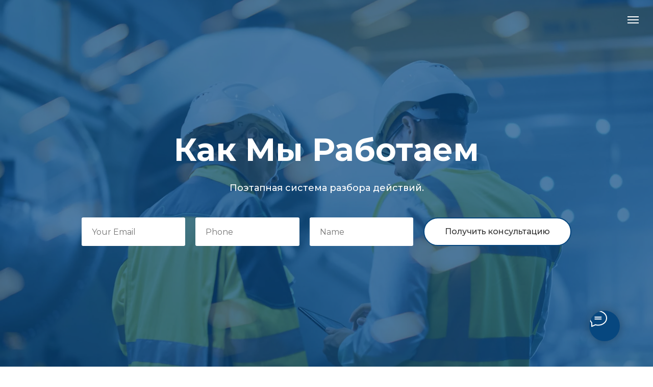

--- FILE ---
content_type: text/html; charset=UTF-8
request_url: https://greywolf.kz/ru/how
body_size: 14915
content:
<!DOCTYPE html> <html> <head> <meta charset="utf-8" /> <meta http-equiv="Content-Type" content="text/html; charset=utf-8" /> <meta name="viewport" content="width=device-width, initial-scale=1.0" /> <!--metatextblock--> <title>Как мы работаем</title> <meta name="description" content="Пошаговая система разбора действий." /> <meta property="og:url" content="https://greywolf.kz/ru/how" /> <meta property="og:title" content="Как мы работаем" /> <meta property="og:description" content="Пошаговая система разбора действий." /> <meta property="og:type" content="website" /> <meta property="og:image" content="https://thb.tildacdn.pro/tild3031-3335-4130-b935-393263396638/-/resize/504x/istock-1224034113-in.jpg" /> <link rel="canonical" href="https://greywolf.kz/ru/how"> <!--/metatextblock--> <meta name="format-detection" content="telephone=no" /> <meta http-equiv="x-dns-prefetch-control" content="on"> <link rel="dns-prefetch" href="https://ws.tildacdn.com"> <link rel="dns-prefetch" href="https://static.tildacdn.pro"> <link rel="shortcut icon" href="https://static.tildacdn.pro/tild6263-3761-4261-a464-343738643733/favicon.ico" type="image/x-icon" /> <!-- Assets --> <script src="https://neo.tildacdn.com/js/tilda-fallback-1.0.min.js" async charset="utf-8"></script> <link rel="stylesheet" href="https://static.tildacdn.pro/css/tilda-grid-3.0.min.css" type="text/css" media="all" onerror="this.loaderr='y';"/> <link rel="stylesheet" href="https://static.tildacdn.pro/ws/project5627702/tilda-blocks-page27902063.min.css?t=1764574970" type="text/css" media="all" onerror="this.loaderr='y';" /> <link rel="preconnect" href="https://fonts.gstatic.com"> <link href="https://fonts.googleapis.com/css2?family=Montserrat:wght@100..900&subset=latin,cyrillic" rel="stylesheet"> <link rel="stylesheet" href="https://static.tildacdn.pro/css/tilda-animation-2.0.min.css" type="text/css" media="all" onerror="this.loaderr='y';" /> <link rel="stylesheet" href="https://static.tildacdn.pro/css/tilda-forms-1.0.min.css" type="text/css" media="all" onerror="this.loaderr='y';" /> <link rel="stylesheet" href="https://static.tildacdn.pro/css/tilda-cover-1.0.min.css" type="text/css" media="all" onerror="this.loaderr='y';" /> <link rel="stylesheet" href="https://static.tildacdn.pro/css/tilda-menu-widgeticons-1.0.min.css" type="text/css" media="all" onerror="this.loaderr='y';" /> <link rel="stylesheet" href="https://static.tildacdn.pro/css/tilda-popup-1.1.min.css" type="text/css" media="print" onload="this.media='all';" onerror="this.loaderr='y';" /> <noscript><link rel="stylesheet" href="https://static.tildacdn.pro/css/tilda-popup-1.1.min.css" type="text/css" media="all" /></noscript> <link rel="stylesheet" href="https://fonts.googleapis.com/css2?family=Montserrat:wght@100;200;300;400;500;600;700;800;900" type="text/css" /> <script nomodule src="https://static.tildacdn.pro/js/tilda-polyfill-1.0.min.js" charset="utf-8"></script> <script type="text/javascript">function t_onReady(func) {if(document.readyState!='loading') {func();} else {document.addEventListener('DOMContentLoaded',func);}}
function t_onFuncLoad(funcName,okFunc,time) {if(typeof window[funcName]==='function') {okFunc();} else {setTimeout(function() {t_onFuncLoad(funcName,okFunc,time);},(time||100));}}window.tildaApiServiceRootDomain="tildacdn.kz";</script> <script src="https://static.tildacdn.pro/js/tilda-scripts-3.0.min.js" charset="utf-8" defer onerror="this.loaderr='y';"></script> <script src="https://static.tildacdn.pro/ws/project5627702/tilda-blocks-page27902063.min.js?t=1764574970" charset="utf-8" async onerror="this.loaderr='y';"></script> <script src="https://static.tildacdn.pro/js/tilda-lazyload-1.0.min.js" charset="utf-8" async onerror="this.loaderr='y';"></script> <script src="https://static.tildacdn.pro/js/tilda-animation-2.0.min.js" charset="utf-8" async onerror="this.loaderr='y';"></script> <script src="https://static.tildacdn.pro/js/tilda-forms-1.0.min.js" charset="utf-8" async onerror="this.loaderr='y';"></script> <script src="https://static.tildacdn.pro/js/tilda-cover-1.0.min.js" charset="utf-8" async onerror="this.loaderr='y';"></script> <script src="https://static.tildacdn.pro/js/tilda-menu-1.0.min.js" charset="utf-8" async onerror="this.loaderr='y';"></script> <script src="https://static.tildacdn.pro/js/tilda-menu-widgeticons-1.0.min.js" charset="utf-8" async onerror="this.loaderr='y';"></script> <script src="https://static.tildacdn.pro/js/tilda-popup-1.0.min.js" charset="utf-8" async onerror="this.loaderr='y';"></script> <script src="https://static.tildacdn.pro/js/tilda-skiplink-1.0.min.js" charset="utf-8" async onerror="this.loaderr='y';"></script> <script src="https://static.tildacdn.pro/js/tilda-events-1.0.min.js" charset="utf-8" async onerror="this.loaderr='y';"></script> <script type="text/javascript">window.dataLayer=window.dataLayer||[];</script> <script type="text/javascript">(function() {if((/bot|google|yandex|baidu|bing|msn|duckduckbot|teoma|slurp|crawler|spider|robot|crawling|facebook/i.test(navigator.userAgent))===false&&typeof(sessionStorage)!='undefined'&&sessionStorage.getItem('visited')!=='y'&&document.visibilityState){var style=document.createElement('style');style.type='text/css';style.innerHTML='@media screen and (min-width: 980px) {.t-records {opacity: 0;}.t-records_animated {-webkit-transition: opacity ease-in-out .2s;-moz-transition: opacity ease-in-out .2s;-o-transition: opacity ease-in-out .2s;transition: opacity ease-in-out .2s;}.t-records.t-records_visible {opacity: 1;}}';document.getElementsByTagName('head')[0].appendChild(style);function t_setvisRecs(){var alr=document.querySelectorAll('.t-records');Array.prototype.forEach.call(alr,function(el) {el.classList.add("t-records_animated");});setTimeout(function() {Array.prototype.forEach.call(alr,function(el) {el.classList.add("t-records_visible");});sessionStorage.setItem("visited","y");},400);}
document.addEventListener('DOMContentLoaded',t_setvisRecs);}})();</script></head> <body class="t-body" style="margin:0;"> <!--allrecords--> <div id="allrecords" class="t-records" data-hook="blocks-collection-content-node" data-tilda-project-id="5627702" data-tilda-page-id="27902063" data-tilda-page-alias="ru/how" data-tilda-formskey="23dca9fc98d18233444f555b75627702" data-tilda-lazy="yes" data-tilda-root-zone="pro" data-tilda-ts="y" data-tilda-project-country="KZ"> <div id="rec450642818" class="r t-rec" style="background-color:#07477f; " data-animationappear="off" data-record-type="716" data-bg-color="#07477f"> <!-- t716 --> <!-- cover --> <div class="t-cover" id="recorddiv450642818"bgimgfield="img"style="height:100vh;background-image:url('https://thb.tildacdn.pro/tild3031-3335-4130-b935-393263396638/-/resize/20x/istock-1224034113-in.jpg');"> <div class="t-cover__carrier" id="coverCarry450642818"data-content-cover-id="450642818"data-content-cover-bg="https://static.tildacdn.pro/tild3031-3335-4130-b935-393263396638/istock-1224034113-in.jpg"data-display-changed="true"data-content-cover-height="100vh"data-content-cover-parallax=""data-content-use-image-for-mobile-cover=""style="height:100vh;background-attachment:scroll; "itemscope itemtype="http://schema.org/ImageObject"><meta itemprop="image" content="https://static.tildacdn.pro/tild3031-3335-4130-b935-393263396638/istock-1224034113-in.jpg"></div> <div class="t-cover__filter" style="height:100vh;background-image: linear-gradient(to bottom, rgba(7,71,127,0.70), rgba(7,71,127,0.70));"></div> <div class="t716"> <div class="t-container"> <div class="t-width t-width_10 t716__mainblock t-align_center"> <div class="t-cover__wrapper t-valign_middle" style="height:100vh; position: relative;z-index: 1;"> <div class="t716__mainwrapper" data-hook-content="covercontent"> <div class="t716__textwrapper"> <h1 class="t716__title t-title t-title_lg t-margin_auto" field="title"><div style="font-size: 62px;" data-customstyle="yes"><p style="text-align: center;"><strong style="font-weight: 700;">Как Мы Работаем</strong></p></div></h1> <div class="t716__descr t-descr t-descr_xs t-margin_auto" field="descr"><div style="font-size: 18px;" data-customstyle="yes"><p style="text-align: center;">Поэтапная система разбора действий.</p></div></div> </div> <div> <form
id="form450642818" name='form450642818' role="form" action='' method='POST' data-formactiontype="0" data-inputbox=".t-input-group" 
class="t-form js-form-proccess t-form_inputs-total_3 " data-success-callback="t716_onSuccess"> <!-- NO ONE SERVICES CONNECTED --> <!-- @classes t-title t-text t-btn --> <div class="js-successbox t-form__successbox t-text t-text_md"
aria-live="polite"
style="display:none;"></div> <div
class="t-form__inputsbox
t-form__inputsbox_horizontal"> <div
class=" t-input-group t-input-group_em " data-input-lid="1496232651536" data-field-type="em" data-field-name="Email"> <div class="t-input-block " style="border-radius:3px;"> <input
type="email"
autocomplete="email"
name="Email"
id="input_1496232651536"
class="t-input js-tilda-rule"
value=""
placeholder="Your Email" data-tilda-rule="email"
aria-describedby="error_1496232651536"
style="background-color:#ffffff;border-radius:3px;"> </div> <div class="t-input-error" aria-live="polite" id="error_1496232651536"></div> </div> <div
class=" t-input-group t-input-group_ph " data-input-lid="1496234506274" data-field-type="ph" data-field-name="Phone"> <div class="t-input-block " style="border-radius:3px;"> <input
type="tel"
autocomplete="tel"
name="Phone"
id="input_1496234506274"
class="t-input js-tilda-rule"
value=""
placeholder="Phone" data-tilda-rule="phone"
pattern="[0-9]*"
aria-describedby="error_1496234506274"
style="background-color:#ffffff;border-radius:3px;"> </div> <div class="t-input-error" aria-live="polite" id="error_1496234506274"></div> </div> <div
class=" t-input-group t-input-group_nm " data-input-lid="1496234754607" data-field-type="nm" data-field-name="Name"> <div class="t-input-block " style="border-radius:3px;"> <input
type="text"
autocomplete="name"
name="Name"
id="input_1496234754607"
class="t-input js-tilda-rule"
value=""
placeholder="Name" data-tilda-rule="name"
aria-describedby="error_1496234754607"
style="background-color:#ffffff;border-radius:3px;"> </div> <div class="t-input-error" aria-live="polite" id="error_1496234754607"></div> </div> <div class="t-form__errorbox-middle"> <!--noindex--> <div
class="js-errorbox-all t-form__errorbox-wrapper"
style="display:none;" data-nosnippet
tabindex="-1"
aria-label="Ошибки при заполнении формы"> <ul
role="list"
class="t-form__errorbox-text t-text t-text_md"> <li class="t-form__errorbox-item js-rule-error js-rule-error-all"></li> <li class="t-form__errorbox-item js-rule-error js-rule-error-req"></li> <li class="t-form__errorbox-item js-rule-error js-rule-error-email"></li> <li class="t-form__errorbox-item js-rule-error js-rule-error-name"></li> <li class="t-form__errorbox-item js-rule-error js-rule-error-phone"></li> <li class="t-form__errorbox-item js-rule-error js-rule-error-minlength"></li> <li class="t-form__errorbox-item js-rule-error js-rule-error-string"></li> </ul> </div> <!--/noindex--> </div> <div class="t-form__submit"> <button
class="t-submit t-btnflex t-btnflex_type_submit t-btnflex_md"
type="submit"> <span class="t-btnflex__text">Получить консультацию</span> <style>#rec450642818 .t-btnflex.t-btnflex_type_submit {color:#333333;background-color:#ffffff;border-style:solid !important;border-color:#07477f !important;--border-width:2px;border-radius:30px;box-shadow:none !important;font-weight:500;transition-duration:0.2s;transition-property:background-color,color,border-color,box-shadow,opacity,transform,gap;transition-timing-function:ease-in-out;}@media (hover:hover) {#rec450642818 .t-btnflex.t-btnflex_type_submit:not(.t-animate_no-hover):hover {box-shadow:0px 0px 10px rgba(0,0,0,0.6) !important;}#rec450642818 .t-btnflex.t-btnflex_type_submit:not(.t-animate_no-hover):focus-visible {box-shadow:0px 0px 10px rgba(0,0,0,0.6) !important;}}</style> </button> </div> </div> <div class="t-form__errorbox-bottom"> <!--noindex--> <div
class="js-errorbox-all t-form__errorbox-wrapper"
style="display:none;" data-nosnippet
tabindex="-1"
aria-label="Ошибки при заполнении формы"> <ul
role="list"
class="t-form__errorbox-text t-text t-text_md"> <li class="t-form__errorbox-item js-rule-error js-rule-error-all"></li> <li class="t-form__errorbox-item js-rule-error js-rule-error-req"></li> <li class="t-form__errorbox-item js-rule-error js-rule-error-email"></li> <li class="t-form__errorbox-item js-rule-error js-rule-error-name"></li> <li class="t-form__errorbox-item js-rule-error js-rule-error-phone"></li> <li class="t-form__errorbox-item js-rule-error js-rule-error-minlength"></li> <li class="t-form__errorbox-item js-rule-error js-rule-error-string"></li> </ul> </div> <!--/noindex--> </div> </form> </div> </div> </div> </div> </div> </div> </div> <script>if(typeof jQuery!=='undefined') {$('#rec450642818').find('.js-form-proccess').on('tildaform:aftererror',function(e) {e.preventDefault();t_onFuncLoad('t716_fixcontentheight',function() {t716_fixcontentheight('450642818');});});} else {var formBlock=document.querySelector('#rec450642818 .js-form-proccess');if(formBlock) {formBlock.addEventListener('tildaform:aftererror',function(e) {e.preventDefault();t_onFuncLoad('t716_fixcontentheight',function() {t716_fixcontentheight('450642818');});});}}</script> <style> #rec450642818 .t716__descr{font-weight:500;}</style> </div> <div id="rec451832855" class="r t-rec t-rec_pt_0 t-rec_pb_0" style="padding-top:0px;padding-bottom:0px; " data-animationappear="off" data-record-type="450"> <div class="t450__menu__content "
style="top:15px; " data-menu="yes" data-appearoffset="" data-hideoffset=""> <div class="t450__burger_container t450__small "> <div class="t450__burger_bg t450__burger_cirqle"
style="; opacity:0.50;"> </div> <button type="button"
class="t-menuburger t-menuburger_first t-menuburger__small"
aria-label="Навигационное меню"
aria-expanded="false"> <span style="background-color:#ffffff;"></span> <span style="background-color:#ffffff;"></span> <span style="background-color:#ffffff;"></span> <span style="background-color:#ffffff;"></span> </button> <script>function t_menuburger_init(recid) {var rec=document.querySelector('#rec' + recid);if(!rec) return;var burger=rec.querySelector('.t-menuburger');if(!burger) return;var isSecondStyle=burger.classList.contains('t-menuburger_second');if(isSecondStyle&&!window.isMobile&&!('ontouchend' in document)) {burger.addEventListener('mouseenter',function() {if(burger.classList.contains('t-menuburger-opened')) return;burger.classList.remove('t-menuburger-unhovered');burger.classList.add('t-menuburger-hovered');});burger.addEventListener('mouseleave',function() {if(burger.classList.contains('t-menuburger-opened')) return;burger.classList.remove('t-menuburger-hovered');burger.classList.add('t-menuburger-unhovered');setTimeout(function() {burger.classList.remove('t-menuburger-unhovered');},300);});}
burger.addEventListener('click',function() {if(!burger.closest('.tmenu-mobile')&&!burger.closest('.t450__burger_container')&&!burger.closest('.t466__container')&&!burger.closest('.t204__burger')&&!burger.closest('.t199__js__menu-toggler')) {burger.classList.toggle('t-menuburger-opened');burger.classList.remove('t-menuburger-unhovered');}});var menu=rec.querySelector('[data-menu="yes"]');if(!menu) return;var menuLinks=menu.querySelectorAll('.t-menu__link-item');var submenuClassList=['t978__menu-link_hook','t978__tm-link','t966__tm-link','t794__tm-link','t-menusub__target-link'];Array.prototype.forEach.call(menuLinks,function(link) {link.addEventListener('click',function() {var isSubmenuHook=submenuClassList.some(function(submenuClass) {return link.classList.contains(submenuClass);});if(isSubmenuHook) return;burger.classList.remove('t-menuburger-opened');});});menu.addEventListener('clickedAnchorInTooltipMenu',function() {burger.classList.remove('t-menuburger-opened');});}
t_onReady(function() {t_onFuncLoad('t_menuburger_init',function(){t_menuburger_init('451832855');});});</script> <style>.t-menuburger{position:relative;flex-shrink:0;width:28px;height:20px;padding:0;border:none;background-color:transparent;outline:none;-webkit-transform:rotate(0deg);transform:rotate(0deg);transition:transform .5s ease-in-out;cursor:pointer;z-index:999;}.t-menuburger span{display:block;position:absolute;width:100%;opacity:1;left:0;-webkit-transform:rotate(0deg);transform:rotate(0deg);transition:.25s ease-in-out;height:3px;background-color:#000;}.t-menuburger span:nth-child(1){top:0px;}.t-menuburger span:nth-child(2),.t-menuburger span:nth-child(3){top:8px;}.t-menuburger span:nth-child(4){top:16px;}.t-menuburger__big{width:42px;height:32px;}.t-menuburger__big span{height:5px;}.t-menuburger__big span:nth-child(2),.t-menuburger__big span:nth-child(3){top:13px;}.t-menuburger__big span:nth-child(4){top:26px;}.t-menuburger__small{width:22px;height:14px;}.t-menuburger__small span{height:2px;}.t-menuburger__small span:nth-child(2),.t-menuburger__small span:nth-child(3){top:6px;}.t-menuburger__small span:nth-child(4){top:12px;}.t-menuburger-opened span:nth-child(1){top:8px;width:0%;left:50%;}.t-menuburger-opened span:nth-child(2){-webkit-transform:rotate(45deg);transform:rotate(45deg);}.t-menuburger-opened span:nth-child(3){-webkit-transform:rotate(-45deg);transform:rotate(-45deg);}.t-menuburger-opened span:nth-child(4){top:8px;width:0%;left:50%;}.t-menuburger-opened.t-menuburger__big span:nth-child(1){top:6px;}.t-menuburger-opened.t-menuburger__big span:nth-child(4){top:18px;}.t-menuburger-opened.t-menuburger__small span:nth-child(1),.t-menuburger-opened.t-menuburger__small span:nth-child(4){top:6px;}@media (hover),(min-width:0\0){.t-menuburger_first:hover span:nth-child(1){transform:translateY(1px);}.t-menuburger_first:hover span:nth-child(4){transform:translateY(-1px);}.t-menuburger_first.t-menuburger__big:hover span:nth-child(1){transform:translateY(3px);}.t-menuburger_first.t-menuburger__big:hover span:nth-child(4){transform:translateY(-3px);}}.t-menuburger_second span:nth-child(2),.t-menuburger_second span:nth-child(3){width:80%;left:20%;right:0;}@media (hover),(min-width:0\0){.t-menuburger_second.t-menuburger-hovered span:nth-child(2),.t-menuburger_second.t-menuburger-hovered span:nth-child(3){animation:t-menuburger-anim 0.3s ease-out normal forwards;}.t-menuburger_second.t-menuburger-unhovered span:nth-child(2),.t-menuburger_second.t-menuburger-unhovered span:nth-child(3){animation:t-menuburger-anim2 0.3s ease-out normal forwards;}}.t-menuburger_second.t-menuburger-opened span:nth-child(2),.t-menuburger_second.t-menuburger-opened span:nth-child(3){left:0;right:0;width:100%!important;}.t-menuburger_third span:nth-child(4){width:70%;left:unset;right:0;}@media (hover),(min-width:0\0){.t-menuburger_third:not(.t-menuburger-opened):hover span:nth-child(4){width:100%;}}.t-menuburger_third.t-menuburger-opened span:nth-child(4){width:0!important;right:50%;}.t-menuburger_fourth{height:12px;}.t-menuburger_fourth.t-menuburger__small{height:8px;}.t-menuburger_fourth.t-menuburger__big{height:18px;}.t-menuburger_fourth span:nth-child(2),.t-menuburger_fourth span:nth-child(3){top:4px;opacity:0;}.t-menuburger_fourth span:nth-child(4){top:8px;}.t-menuburger_fourth.t-menuburger__small span:nth-child(2),.t-menuburger_fourth.t-menuburger__small span:nth-child(3){top:3px;}.t-menuburger_fourth.t-menuburger__small span:nth-child(4){top:6px;}.t-menuburger_fourth.t-menuburger__small span:nth-child(2),.t-menuburger_fourth.t-menuburger__small span:nth-child(3){top:3px;}.t-menuburger_fourth.t-menuburger__small span:nth-child(4){top:6px;}.t-menuburger_fourth.t-menuburger__big span:nth-child(2),.t-menuburger_fourth.t-menuburger__big span:nth-child(3){top:6px;}.t-menuburger_fourth.t-menuburger__big span:nth-child(4){top:12px;}@media (hover),(min-width:0\0){.t-menuburger_fourth:not(.t-menuburger-opened):hover span:nth-child(1){transform:translateY(1px);}.t-menuburger_fourth:not(.t-menuburger-opened):hover span:nth-child(4){transform:translateY(-1px);}.t-menuburger_fourth.t-menuburger__big:not(.t-menuburger-opened):hover span:nth-child(1){transform:translateY(3px);}.t-menuburger_fourth.t-menuburger__big:not(.t-menuburger-opened):hover span:nth-child(4){transform:translateY(-3px);}}.t-menuburger_fourth.t-menuburger-opened span:nth-child(1),.t-menuburger_fourth.t-menuburger-opened span:nth-child(4){top:4px;}.t-menuburger_fourth.t-menuburger-opened span:nth-child(2),.t-menuburger_fourth.t-menuburger-opened span:nth-child(3){opacity:1;}@keyframes t-menuburger-anim{0%{width:80%;left:20%;right:0;}50%{width:100%;left:0;right:0;}100%{width:80%;left:0;right:20%;}}@keyframes t-menuburger-anim2{0%{width:80%;left:0;}50%{width:100%;right:0;left:0;}100%{width:80%;left:20%;right:0;}}</style> </div> </div> <!-- t450 --> <div id="nav451832855marker"></div> <div class="t450__overlay"> <div class="t450__overlay_bg"
style=" "> </div> </div> <div id="nav451832855" class="t450 " data-tooltip-hook="#menuopen"
style="max-width: 260px;background-color: #07477f;"> <button type="button"
class="t450__close-button t450__close t450_opened "
style="background-color: #07477f;" aria-label="Close menu"> <div class="t450__close_icon" style="color:#ffffff;"> <span></span> <span></span> <span></span> <span></span> </div> </button> <div class="t450__container t-align_right"> <div class="t450__top"> <div class="t450__logowrapper"> <a href="https://greywolf.kz/ru"> <img class="t450__logoimg"
src="https://static.tildacdn.pro/tild6530-6637-4061-b765-323764326139/noroot.png"
imgfield="img"
style="max-width: 140px;" alt=""> </a> </div> <nav class="t450__menu"> <ul role="list" class="t450__list t-menu__list"> <li class="t450__list_item"> <a class="t-menu__link-item "
href="https://greywolf.kz/ru/#about" data-menu-submenu-hook="" data-menu-item-number="1">
О нас
</a> </li> <li class="t450__list_item"> <a class="t-menu__link-item "
href="https://greywolf.kz/ru/services" data-menu-submenu-hook="" data-menu-item-number="2">
Услуги
</a> </li> <li class="t450__list_item"> <a class="t-menu__link-item "
href="https://greywolf.kz/ru/#whyus" data-menu-submenu-hook="" data-menu-item-number="3">
Почему мы
</a> </li> <li class="t450__list_item"> <a class="t-menu__link-item "
href="https://greywolf.kz/ru/team" data-menu-submenu-hook="" data-menu-item-number="4">
Команда
</a> </li> <li class="t450__list_item"> <a class="t-menu__link-item "
href="https://greywolf.kz/ru/#mission" data-menu-submenu-hook="" data-menu-item-number="5">
Миссия
</a> </li> <li class="t450__list_item"> <a class="t-menu__link-item "
href="https://greywolf.kz/ru/how" data-menu-submenu-hook="" data-menu-item-number="6">
Как мы работаем
</a> </li> <li class="t450__list_item"> <a class="t-menu__link-item "
href="https://greywolf.kz/ru/clients" data-menu-submenu-hook="" data-menu-item-number="7">
Нам доверяют
</a> </li> <li class="t450__list_item"> <a class="t-menu__link-item "
href="https://greywolf.kz/ru/#contacts" data-menu-submenu-hook="" data-menu-item-number="8">
Контакты
</a> </li> </ul> </nav> </div> <div class="t450__rightside"> <div class="t450__rightcontainer"> <div class="t450__right_descr t-descr t-descr_xs" field="descr">Республика Казахстан, 010000, г. Астана, улица Туркестан 34/1<br /><br /><a href="https://greywolf.kz/" style="color: rgb(255, 255, 255); font-size: 14px;">EN</a>&nbsp; <span style="font-size: 14px; color: rgb(255, 255, 255);">&nbsp;|&nbsp; </span><a href="https://greywolf.kz/ru" style="color: rgb(255, 255, 255); font-size: 14px;">RU</a></div> </div> </div> </div> </div> <script>t_onReady(function() {var rec=document.querySelector('#rec451832855');if(!rec) return;rec.setAttribute('data-animationappear','off');rec.style.opacity=1;t_onFuncLoad('t450_initMenu',function() {t450_initMenu('451832855');});t_onFuncLoad('t_menuWidgets__init',function() {t_menuWidgets__init('451832855');});});</script> <style>#rec451832855 .t-menu__link-item{}@supports (overflow:-webkit-marquee) and (justify-content:inherit){#rec451832855 .t-menu__link-item,#rec451832855 .t-menu__link-item.t-active{opacity:1 !important;}}</style> <style> #rec451832855 a.t-menu__link-item{font-size:17px;color:#ffffff;}</style> <style> #rec451832855 .t450__right_langs_lang a{color:#ffffff;}</style> </div> <div id="rec450642988" class="r t-rec t-rec_pt_0 t-rec_pb_150" style="padding-top:0px;padding-bottom:150px; " data-record-type="565"> <!-- T565 --> <div class="t565"> <div class="t-section__container t-container t-container_flex"> <div class="t-col t-col_12 "> <h2
class="t-section__title t-title t-title_xs t-align_left "
field="btitle"> <div style="font-size: 46px;" data-customstyle="yes"></div> </h2> </div> </div> <style>.t-section__descr {max-width:560px;}#rec450642988 .t-section__title {margin-bottom:105px;}#rec450642988 .t-section__descr {}@media screen and (max-width:960px) {#rec450642988 .t-section__title {margin-bottom:45px;}}</style> <div class="t-container t565__container"> <div class="t565__item t-item"> <div class="t-width t-width_8 t565__mainblock"> <div class="t565__col"> <div class="t565__linewrapper"> <div class="t565__line" style="width: 2px;"></div> <div class="t565__circle" style=" border-width: 2px; "> <div class="t565__number t-name t-name_md" style=""></div> </div> </div> <div class="t565__block"> <div class="t565__title t-name t-name_lg" field="li_title__1479137044697">Экспресс-аудит</div> <div class="t565__descr t-text t-text_xs" field="li_descr__1479137044697"><div style="font-size: 16px;" data-customstyle="yes"><span style="font-size: 14px;">На этом этапе проводится сбор информации, анализ ключевых зон эффективности и разработка концепции изменений совместно с Заказчиком.</span><br /><br /><p style="text-align: right;"><strong style="font-size: 14px;">Результат</strong><span style="font-size: 14px;">:</span></p><span style="font-size: 14px;">Готовое техническое задание с описанием целей проекта, плана работ, ожидаемых результатов и оценкой стоимости дальнейших этапов, включая финансовые эффекты от внедрения</span>.</div></div> </div> </div> </div> </div> <div class="t565__item t-item"> <div class="t-width t-width_8 t565__mainblock"> <div class="t565__col"> <div class="t565__linewrapper"> <div class="t565__line" style="width: 2px;"></div> <div class="t565__circle" style=" border-width: 2px; "> <div class="t565__number t-name t-name_md" style=""></div> </div> </div> <div class="t565__block"> <div class="t565__title t-name t-name_lg" field="li_title__1479137356907"><strong>Аудит</strong></div> <div class="t565__descr t-text t-text_xs" field="li_descr__1479137356907"><div style="font-size: 14px;" data-customstyle="yes">На этом этапе проводятся информационные запросы, интервью, аналитика и описание текущих бизнес-процессов. Определяются проблемные зоны, разрабатываются варианты улучшений с оценкой их экономического эффекта, выбирается оптимальный путь изменений.<br /><br /><p style="text-align: left;"><span style="font-weight: 700;">Результат:</span></p>Схема текущих бизнес-процессов, карта проблем и потенциалов, а также план проектов по их решению и реализации улучшений.</div></div> </div> </div> </div> </div> <div class="t565__item t-item"> <div class="t-width t-width_8 t565__mainblock"> <div class="t565__col"> <div class="t565__linewrapper"> <div class="t565__line" style="width: 2px;"></div> <div class="t565__circle" style=" border-width: 2px; "> <div class="t565__number t-name t-name_md" style=""></div> </div> </div> <div class="t565__block"> <div class="t565__title t-name t-name_lg" field="li_title__1479137790652"><strong>Разработка решений</strong></div> <div class="t565__descr t-text t-text_xs" field="li_descr__1479137790652"><div style="font-size: 14px;" data-customstyle="yes">В зависимости от проекта разрабатываются бизнес-процессы «как должно быть», логистические схемы, технологические проекты, концепции управления и аутсорсинга, регламенты, инструкции, KPI и другие решения.<br /><br /><strong>Результат:</strong><br />Готовые к внедрению решения с детальным планом, схемами и обучающими материалами. При необходимости – пилотное внедрение. Оценка финансовых эффектов, сроков окупаемости и потенциальной прибыли.</div></div> </div> </div> </div> </div> <div class="t565__item t-item"> <div class="t-width t-width_8 t565__mainblock"> <div class="t565__col"> <div class="t565__linewrapper"> <div class="t565__line" style="width: 2px;"></div> <div class="t565__circle" style=" border-width: 2px; "> <div class="t565__number t-name t-name_md" style=""></div> </div> </div> <div class="t565__block"> <div class="t565__title t-name t-name_lg" field="li_title__1479137793455"><strong>Внедрение решений</strong></div> <div class="t565__descr t-text t-text_xs" field="li_descr__1479137793455"><div style="font-size: 14px;" data-customstyle="yes">Издается приказ о внедрении, проводится обучение персонала, тестирование систем, опытная эксплуатация новых регламентов, измерение KPI и запуск мотивационной системы.<br /><br /><strong>Результат</strong>:<br />Готовые к работе решения, прошедшие тестирование и опытную эксплуатацию. Начало получения запланированных эффектов с гарантией достижения целевых показателей.<br /><br /></div></div> </div> </div> </div> </div> <div class="t565__item t-item"> <div class="t-width t-width_8 t565__mainblock"> <div class="t565__col"> <div class="t565__linewrapper"> <div class="t565__line" style="width: 2px;"></div> <div class="t565__circle" style=" border-width: 2px; "> <div class="t565__number t-name t-name_md" style=""></div> </div> </div> <div class="t565__block"> <div class="t565__title t-name t-name_lg" field="li_title__1653414678105"><strong>Сопровождение</strong></div> <div class="t565__descr t-text t-text_xs" field="li_descr__1653414678105"><div style="font-size: 14px;" data-customstyle="yes">Проводится мониторинг изменений, выявление и предотвращение рисков, оперативное реагирование на сбои, а также запуск системы административного контроля.<br /><br /><strong>Результат:</strong><br />Стабильность и устойчивость внедренных изменений, предотвращение откатов, поддержка и увеличение достигнутых эффектов.</div></div> </div> </div> </div> </div> </div> </div> <style></style> <style> #rec450642988 .t565__title{color:#07477f;}</style> </div> <div id="rec450716360" class="r t-rec" style="background-color:#ffffff; " data-animationappear="off" data-record-type="823" data-bg-color="#ffffff"> <!-- t823 --> <div class="t823"> <div class="t823__container "> <table class="t823__wrapper t823__wrapper_mobile" style="height:100vh;" data-height-correct-vh="yes"> <tr> <td class="t823__col t823__col_img t823__col_img_mobile" style="width:50%;"> <div class="t823__imgblock t-align_center"> <div class="t823__imgwrapper"> <div class="t823__bgimg t-bgimg"
bgimgfield="img" data-original="https://static.tildacdn.pro/tild3632-3531-4239-b132-303865383434/iuo_1.jpg"
style="background-image: url('https://thb.tildacdn.pro/tild3632-3531-4239-b132-303865383434/-/resizeb/20x/iuo_1.jpg');"
itemscope itemtype="http://schema.org/ImageObject"> <meta itemprop="image" content="https://static.tildacdn.pro/tild3632-3531-4239-b132-303865383434/iuo_1.jpg"> </div> </div> </div> </td> <td class="t823__col t823__col_form t823__col_form_mobile" style="vertical-align:middle;width:50%;"> <div class="t823__main-wrapper"> <h2 class="t823__title t-title t-title_xs " field="title">СВЯЖИТЕСЬ С НАМИ</h2> <div class="t823__descr t-descr t-descr_md " field="descr">Введите имя и номер телефона и закажите звонок специалиста для бесплатной консультации</div> <div> <form
id="form450716360" name='form450716360' role="form" action='' method='POST' data-formactiontype="0" data-inputbox=".t-input-group" 
class="t-form js-form-proccess t-form_inputs-total_2 t-form_bbonly" data-success-callback="t823_onSuccess"> <!-- NO ONE SERVICES CONNECTED --> <input type="hidden" name="tildaspec-formname" tabindex="-1" value="Get in touch"> <!-- @classes t-title t-text t-btn --> <div class="js-successbox t-form__successbox t-text t-text_md"
aria-live="polite"
style="display:none;"></div> <div
class="t-form__inputsbox
t-form__inputsbox_vertical-form t-form__inputsbox_inrow "> <div
class=" t-input-group t-input-group_nm " data-input-lid="1518534410690" data-field-type="nm" data-field-name="Name"> <div class="t-input-block "> <input
type="text"
autocomplete="name"
name="Name"
id="input_1518534410690"
class="t-input js-tilda-rule t-input_bbonly"
value=""
placeholder="Имя" data-tilda-req="1" aria-required="true" data-tilda-rule="name"
aria-describedby="error_1518534410690"
style="color:#000000;border:1px solid #b3b3b3;"> </div> <div class="t-input-error" aria-live="polite" id="error_1518534410690"></div> </div> <div
class=" t-input-group t-input-group_ph " data-input-lid="1518534421664" data-field-async="true" data-field-type="ph" data-field-name="Phone"> <div class="t-input-block "> <input
type="tel"
autocomplete="tel"
name="Phone"
id="input_1518534421664" data-phonemask-init="no" data-phonemask-id="450716360" data-phonemask-lid="1518534421664" data-phonemask-maskcountry="KZ" class="t-input js-phonemask-input js-tilda-rule t-input_bbonly"
value=""
placeholder="+1(000)000-0000" data-tilda-req="1" aria-required="true" aria-describedby="error_1518534421664"
style="color:#000000;border:1px solid #b3b3b3;"> <script type="text/javascript">t_onReady(function() {t_onFuncLoad('t_loadJsFile',function() {t_loadJsFile('https://static.tildacdn.pro/js/tilda-phone-mask-1.1.min.js',function() {t_onFuncLoad('t_form_phonemask_load',function() {var phoneMasks=document.querySelectorAll('#rec450716360 [data-phonemask-lid="1518534421664"]');t_form_phonemask_load(phoneMasks);});})})});</script> </div> <div class="t-input-error" aria-live="polite" id="error_1518534421664"></div> </div> <div class="t-form__errorbox-middle"> <!--noindex--> <div
class="js-errorbox-all t-form__errorbox-wrapper"
style="display:none;" data-nosnippet
tabindex="-1"
aria-label="Ошибки при заполнении формы"> <ul
role="list"
class="t-form__errorbox-text t-text t-text_md"> <li class="t-form__errorbox-item js-rule-error js-rule-error-all"></li> <li class="t-form__errorbox-item js-rule-error js-rule-error-req"></li> <li class="t-form__errorbox-item js-rule-error js-rule-error-email"></li> <li class="t-form__errorbox-item js-rule-error js-rule-error-name"></li> <li class="t-form__errorbox-item js-rule-error js-rule-error-phone"></li> <li class="t-form__errorbox-item js-rule-error js-rule-error-minlength"></li> <li class="t-form__errorbox-item js-rule-error js-rule-error-string"></li> </ul> </div> <!--/noindex--> </div> <div class="t-form__submit"> <button
class="t-submit t-btnflex t-btnflex_type_submit t-btnflex_md"
type="submit"> <span class="t-btnflex__text">Связаться</span> <style>#rec450716360 .t-btnflex.t-btnflex_type_submit {color:#ffffff;background-color:#07477f;border-style:none !important;border-radius:30px;box-shadow:none !important;transition-duration:0.2s;transition-property:background-color,color,border-color,box-shadow,opacity,transform,gap;transition-timing-function:ease-in-out;}@media (hover:hover) {#rec450716360 .t-btnflex.t-btnflex_type_submit:not(.t-animate_no-hover):hover {background-color:#043461 !important;}#rec450716360 .t-btnflex.t-btnflex_type_submit:not(.t-animate_no-hover):focus-visible {background-color:#043461 !important;}}</style> </button> </div> </div> <div class="t-form__errorbox-bottom"> <!--noindex--> <div
class="js-errorbox-all t-form__errorbox-wrapper"
style="display:none;" data-nosnippet
tabindex="-1"
aria-label="Ошибки при заполнении формы"> <ul
role="list"
class="t-form__errorbox-text t-text t-text_md"> <li class="t-form__errorbox-item js-rule-error js-rule-error-all"></li> <li class="t-form__errorbox-item js-rule-error js-rule-error-req"></li> <li class="t-form__errorbox-item js-rule-error js-rule-error-email"></li> <li class="t-form__errorbox-item js-rule-error js-rule-error-name"></li> <li class="t-form__errorbox-item js-rule-error js-rule-error-phone"></li> <li class="t-form__errorbox-item js-rule-error js-rule-error-minlength"></li> <li class="t-form__errorbox-item js-rule-error js-rule-error-string"></li> </ul> </div> <!--/noindex--> </div> </form> <style>#rec450716360 input::-webkit-input-placeholder {color:#000000;opacity:0.5;}#rec450716360 input::-moz-placeholder{color:#000000;opacity:0.5;}#rec450716360 input:-moz-placeholder {color:#000000;opacity:0.5;}#rec450716360 input:-ms-input-placeholder{color:#000000;opacity:0.5;}#rec450716360 textarea::-webkit-input-placeholder {color:#000000;opacity:0.5;}#rec450716360 textarea::-moz-placeholder{color:#000000;opacity:0.5;}#rec450716360 textarea:-moz-placeholder {color:#000000;opacity:0.5;}#rec450716360 textarea:-ms-input-placeholder{color:#000000;opacity:0.5;}</style> </div> </div> </td> </tr> </table> </div> </div> </div> <div id="rec451826062" class="r t-rec t-rec_pt_75 t-rec_pb_90" style="padding-top:75px;padding-bottom:90px;background-color:#07477f; " data-animationappear="off" data-record-type="464" data-bg-color="#07477f"> <!-- T464 --> <div class="t464"> <div class="t-container t-align_left"> <div class="t464__col t-col t-col_4"> <a class="t464__logo-link" href="https://greywolf.kz/ru"> <img class="t464__logo t-img"
src="https://thb.tildacdn.pro/tild6163-6438-4263-b563-386337653462/-/empty/7_1.png" data-original="https://static.tildacdn.pro/tild6163-6438-4263-b563-386337653462/7_1.png"
imgfield="img"
style="max-width: 150px;" alt="Меню"> </a> <div class="t464__text t-descr t-descr_xxs" field="text"><span style="color: rgb(255, 255, 255);">© All Rights Reserved. Greywolf Management 2022.</span><br /><a href="https://greywolf.kz/ru/" style="color: rgb(255, 255, 255);">RU</a><span style="color: rgb(255, 255, 255);"> | </span><a href="https://greywolf.kz/" style="color: rgb(255, 255, 255);">EN</a></div> </div> <div class="t464__floatbeaker_lr3"></div> <div> <div class="t464__col t-col t-col_2 t-prefix_4"> <div class="t464__title t-name t-name_xs" field="title">Меню</div> <div class="t464__descr t-descr t-descr_xxs" field="descr"><div style="font-size: 16px;" data-customstyle="yes"><ul><li><a href="http://greywolf.kz/ru/">Главная</a></li><li><a href="http://greywolf.kz/ru/#about">О компании</a></li><li><a href="http://greywolf.kz/ru/services">Услуги</a></li><li><a href="http://greywolf.kz/ru/#contacts">Контакты</a></li><li><a href="http://greywolf.kz/ru/how">Как мы работаем</a></li></ul></div></div> </div> <div class="t464__col t-col t-col_2"> <div class="t464__title t-name t-name_xs" field="title2">Другое</div> <div class="t464__descr t-descr t-descr_xxs" field="descr2"><div style="font-size: 16px;" data-customstyle="yes"><ul><li><a href="http://greywolf.kz/ru/#mission">Миссия</a></li><li><a href="http://greywolf.kz/ru/clients">Нам доверяют</a></li><li><a href="http://greywolf.kz/ru/#whyus">Преимущества</a></li><li><a href="http://greywolf.kz/ru/team">Команда</a></li></ul></div></div> </div> </div> </div> </div> <style> #rec451826062 .t464__logo{text-transform:uppercase;}#rec451826062 .t464__title{color:#ffffff;}#rec451826062 .t464__descr{color:#ffffff;}</style> </div> <div id="rec450648767" class="r t-rec" style=" " data-animationappear="off" data-record-type="898"> <div
class="t898"> <div class="t898__btn"
style=""> <input type="checkbox" class="t898__btn_input" id="t898__btn_input_450648767" /> <label for="t898__btn_input_450648767" class="t898__btn_label" style="background:#07477f;"> <svg role="presentation" class="t898__icon t898__icon-write" width="35" height="32" viewBox="0 0 35 32" xmlns="http://www.w3.org/2000/svg"> <path d="M11.2667 12.6981H23.3667M11.2667 16.4717H23.3667M4.8104 23.5777C2.4311 21.1909 1 18.1215 1 14.7736C1 7.16679 8.38723 1 17.5 1C26.6128 1 34 7.16679 34 14.7736C34 22.3804 26.6128 28.5472 17.5 28.5472C15.6278 28.5472 13.8286 28.2868 12.1511 27.8072L12 27.7925L5.03333 31V23.8219L4.8104 23.5777Z" stroke="#ffffff" stroke-width="2" stroke-miterlimit="10" stroke-linecap="round" stroke-linejoin="round" fill="none" /> </svg> <svg role="presentation" xmlns="http://www.w3.org/2000/svg" width="16" height="16" class="t898__icon t898__icon-close" viewBox="0 0 23 23"> <g fillRule="evenodd"> <path d="M10.314 -3.686H12.314V26.314H10.314z" transform="rotate(-45 11.314 11.314)" /> <path d="M10.314 -3.686H12.314V26.314H10.314z" transform="rotate(45 11.314 11.314)" /> </g> </svg> </label> <!-- new soclinks --> <a href="https://t.me/username" class="t898__icon t898__icon-telegram_wrapper t898__icon_link" target="_blank" rel="nofollow noopener noreferrer"><span class="t898__btn-text t-name t-name_xs">Telegram</span><div class="t898__svg__wrapper"><div class="t898__svg__bg"></div><svg class="t-sociallinks__svg" role="presentation" width=50px height=50px viewBox="0 0 100 100" fill="none"
xmlns="http://www.w3.org/2000/svg"> <path fill-rule="evenodd" clip-rule="evenodd"
d="M50 100c27.614 0 50-22.386 50-50S77.614 0 50 0 0 22.386 0 50s22.386 50 50 50Zm21.977-68.056c.386-4.38-4.24-2.576-4.24-2.576-3.415 1.414-6.937 2.85-10.497 4.302-11.04 4.503-22.444 9.155-32.159 13.734-5.268 1.932-2.184 3.864-2.184 3.864l8.351 2.577c3.855 1.16 5.91-.129 5.91-.129l17.988-12.238c6.424-4.38 4.882-.773 3.34.773l-13.49 12.882c-2.056 1.804-1.028 3.35-.129 4.123 2.55 2.249 8.82 6.364 11.557 8.16.712.467 1.185.778 1.292.858.642.515 4.111 2.834 6.424 2.319 2.313-.516 2.57-3.479 2.57-3.479l3.083-20.226c.462-3.511.993-6.886 1.417-9.582.4-2.546.705-4.485.767-5.362Z"
fill="#1d98dc" /> </svg></div></a> <a href="https://vk.me/username" class="t898__icon t898__icon-vkmessenger_wrapper t898__icon_link" target="_blank" rel="nofollow noopener noreferrer"><span class="t898__btn-text t-name t-name_xs">VK</span><div class="t898__svg__wrapper"><div class="t898__svg__bg"></div><svg class="t-sociallinks__svg" role="presentation" width=50px height=50px viewBox="0 0 100 100" fill="none" xmlns="http://www.w3.org/2000/svg"> <path fill-rule="evenodd" clip-rule="evenodd" d="M50 100c27.614 0 50-22.386 50-50S77.614 0 50 0 0 22.386 0 50s22.386 50 50 50Zm-5.08-76.414a48.135 48.135 0 0 0 2.187-.422c.324-.08 1.735-.153 3.134-.163 2.047-.013 3.002.067 4.89.41 7.843 1.428 13.918 5.42 18.472 12.135 1.99 2.934 3.603 7.076 4.066 10.44.313 2.276.265 7.758-.084 9.632-.373 2.006-1.503 5.362-2.424 7.2-2.132 4.25-5.556 8.135-9.378 10.638-1.183.774-3.108 1.843-3.838 2.13-.324.127-.669.291-.766.364-.387.29-3.382 1.191-5.337 1.604-1.807.382-2.488.44-5.279.445-2.862.007-3.437-.042-5.395-.455-3.863-.814-7.02-2.082-9.589-3.85-.587-.404-1.059-.363-4.407.381-3.654.812-4.57.94-4.88.682-.382-.316-.335-.8.4-4.153.749-3.409.938-4.215.702-4.867-.082-.227-.216-.436-.397-.731-2.693-4.394-3.984-9.062-3.997-14.46-.012-4.75.867-8.55 2.898-12.526.727-1.424 2.002-3.481 2.66-4.293.753-.927 4.735-4.855 5.312-5.24 2.412-1.604 2.967-1.933 4.722-2.79 1.91-.934 4.466-1.787 6.329-2.11Zm-4.47 22.33c-.949-2.514-1.303-3.314-1.605-3.615-.316-.317-.585-.352-3.088-.4-2.973-.058-3.103-.022-3.396.94-.119.39.636 3.353.932 3.657a.624.624 0 0 1 .156.375c0 .21.655 1.726 1.42 3.283.396.807 2.79 4.884 2.955 5.034.051.047.547.692 1.102 1.433 1.524 2.037 3.773 4.03 5.762 5.105 1.877 1.015 4.904 1.58 7.043 1.312 1.52-.19 1.615-.358 1.615-2.881 0-3.283.375-3.786 2.166-2.903.73.36 3.253 2.726 4.916 4.61.417.473.924.947 1.127 1.054.385.204 5.693.285 6.19.094.496-.19.516-1.17.043-2.138-.546-1.117-2.396-3.43-4.437-5.55-1.08-1.121-1.575-1.76-1.575-2.033 0-.34.841-1.897 1.161-2.15.107-.084.956-1.339 1.282-1.893.094-.16.636-1.07 1.204-2.023 1.464-2.455 1.755-3.08 1.864-4.002.088-.74.057-.84-.335-1.097-.367-.24-.822-.275-3.044-.228-2.49.051-2.631.073-3.043.46-.237.223-.479.565-.536.758-.168.565-1.947 4.025-2.2 4.278-.127.127-.23.305-.23.397 0 .281-1.514 2.377-2.339 3.24-.903.943-1.416 1.2-1.888.947-.31-.165-.326-.399-.329-4.679-.002-3.293-.06-4.617-.216-4.926l-.213-.421H45.35l-.25.447c-.24.425-.219.501.414 1.518l.666 1.07v4.3c0 4.29 0 4.3-.367 4.352-.5.07-1.505-.864-2.465-2.296-.797-1.188-2.506-4.389-2.898-5.429Z" fill="#0077ff"/> </svg></div></a> <a href="skype:username?call" class="t898__icon t898__icon-skype_wrapper t898__icon_link" target="_blank" rel="nofollow noopener noreferrer"><span class="t898__btn-text t-name t-name_xs">Skype</span><div class="t898__svg__wrapper"><div class="t898__svg__bg"></div><svg class="t-sociallinks__svg" role="presentation" width=50px height=50px viewBox="0 0 100 100" fill="none"
xmlns="http://www.w3.org/2000/svg"> <path fill-rule="evenodd" clip-rule="evenodd"
d="M50 100c27.614 0 50-22.386 50-50S77.614 0 50 0 0 22.386 0 50s22.386 50 50 50Zm23.303-45.561c.01-.047.017-.095.024-.142l.02-.123a14.013 14.013 0 0 1 1.774 6.816c0 3.743-1.457 7.262-4.104 9.907A13.907 13.907 0 0 1 61.112 75c-2.423 0-4.797-.63-6.893-1.816l.123-.02c.047-.007.094-.014.142-.023h-.003a3.25 3.25 0 0 1-.14.023c-.04.006-.081.012-.122.02-.03-.017-.06-.034-.092-.05l-.147-.08-.002-.001.13.071.111.06a23.767 23.767 0 0 1-4.145.369c-3.194 0-6.294-.626-9.212-1.863a23.552 23.552 0 0 1-7.524-5.07 23.557 23.557 0 0 1-5.07-7.523 23.491 23.491 0 0 1-1.861-9.213c0-1.369.122-2.739.356-4.08A14.002 14.002 0 0 1 25 39.012c0-3.742 1.459-7.26 4.104-9.907A13.917 13.917 0 0 1 39.011 25c2.292 0 4.557.572 6.57 1.642l.008-.001h.004a23.816 23.816 0 0 1 4.481-.424 23.588 23.588 0 0 1 16.733 6.931 23.556 23.556 0 0 1 5.073 7.523 23.49 23.49 0 0 1 1.862 9.213c0 1.44-.136 2.882-.395 4.29a4.678 4.678 0 0 0-.02.123 3.888 3.888 0 0 1-.024.142ZM38 57.147c0 3.098 3.762 7.231 12.17 7.231 8 0 11.964-3.856 11.964-9.018 0-3.336-1.537-6.875-7.6-8.226l-5.536-1.23c-2.105-.479-4.53-1.113-4.53-3.098 0-1.99 1.701-3.38 4.77-3.38 3.63 0 4.934 1.464 6.014 2.673.76.852 1.408 1.579 2.678 1.579 1.615 0 3.03-.95 3.03-2.584 0-3.812-6.102-6.673-11.278-6.673-5.619 0-11.602 2.385-11.602 8.74 0 3.06 1.094 6.316 7.116 7.827l7.479 1.867c2.263.558 2.83 1.832 2.83 2.98 0 1.91-1.898 3.775-5.335 3.775-3.876 0-5.203-1.722-6.325-3.177-.822-1.066-1.533-1.989-3.054-1.989-1.617 0-2.79 1.113-2.79 2.703Z"
fill="#00aff0" /> </svg></div></a> <a href="tel:77172270929" class="t898__icon t898__icon-phone_wrapper t898__icon_link" target="_blank" rel="nofollow noopener noreferrer"><span class="t898__btn-text t-name t-name_xs">Phone</span><div class="t898__svg__wrapper"><div class="t898__svg__bg"></div><svg class="t-sociallinks__svg" role="presentation" width=50px height=50px viewBox="0 0 100 100" fill="none"
xmlns="http://www.w3.org/2000/svg"> <path fill-rule="evenodd" clip-rule="evenodd"
d="M50 100C77.6142 100 100 77.6142 100 50C100 22.3858 77.6142 0 50 0C22.3858 0 0 22.3858 0 50C0 77.6142 22.3858 100 50 100ZM50.0089 29H51.618C56.4915 29.0061 61.1633 30.9461 64.6073 34.3938C68.0512 37.8415 69.9856 42.5151 69.9856 47.3879V48.9968C69.9338 49.5699 69.6689 50.1027 69.2433 50.49C68.8177 50.8772 68.2623 51.0908 67.6868 51.0884H67.5029C66.8966 51.0358 66.3359 50.745 65.9437 50.2796C65.5516 49.8143 65.36 49.2124 65.4109 48.6061V47.3879C65.4109 43.7303 63.9578 40.2225 61.3711 37.6362C58.7844 35.0499 55.2761 33.597 51.618 33.597H50.3997C49.79 33.6488 49.1847 33.4563 48.7169 33.0619C48.2492 32.6675 47.9573 32.1035 47.9054 31.4939C47.8536 30.8843 48.0461 30.279 48.4406 29.8114C48.835 29.3437 49.3992 29.0518 50.0089 29ZM56.889 49.0132C56.4579 48.5821 56.2157 47.9975 56.2157 47.3879C56.2157 46.1687 55.7313 44.9994 54.869 44.1373C54.0068 43.2752 52.8374 42.7909 51.618 42.7909C51.0083 42.7909 50.4236 42.5488 49.9925 42.1177C49.5614 41.6867 49.3192 41.102 49.3192 40.4924C49.3192 39.8828 49.5614 39.2982 49.9925 38.8672C50.4236 38.4361 51.0083 38.1939 51.618 38.1939C54.0568 38.1939 56.3956 39.1626 58.1201 40.8868C59.8445 42.611 60.8133 44.9495 60.8133 47.3879C60.8133 47.9975 60.5711 48.5821 60.14 49.0132C59.7089 49.4442 59.1242 49.6864 58.5145 49.6864C57.9048 49.6864 57.3201 49.4442 56.889 49.0132ZM66.4011 69.0663L66.401 69.0846C66.3999 69.5725 66.2967 70.0547 66.0981 70.5003C65.8998 70.9451 65.611 71.3435 65.2499 71.67C64.8674 72.0182 64.4123 72.2771 63.9176 72.428C63.4516 72.5702 62.9613 72.6132 62.4782 72.5546C58.2475 72.53 53.4102 70.5344 49.1802 68.1761C44.8871 65.7827 41.0444 62.915 38.8019 60.9903L38.7681 60.9613L38.7367 60.9299C32.3303 54.5198 28.2175 46.1735 27.0362 37.186C26.9623 36.6765 27.0018 36.157 27.1519 35.6645C27.3027 35.1695 27.5615 34.7142 27.9094 34.3314C28.2397 33.9658 28.6436 33.6742 29.0944 33.4757C29.5447 33.2775 30.0316 33.1766 30.5234 33.1796H37.4967C38.299 33.1636 39.0826 33.4244 39.7156 33.9184C40.3527 34.4156 40.7979 35.1184 40.9754 35.9071L41.0038 36.0335V36.1631C41.0038 36.4901 41.0787 36.795 41.1847 37.2268C41.2275 37.4012 41.2755 37.5965 41.3256 37.8221L41.326 37.8238C41.583 38.9896 41.925 40.1351 42.3491 41.251L42.7322 42.259L38.4899 44.26L38.4846 44.2625C38.204 44.3914 37.986 44.6263 37.8784 44.9157L37.8716 44.934L37.8642 44.952C37.7476 45.236 37.7476 45.5545 37.8642 45.8385L37.9144 45.9608L37.9359 46.0912C38.0802 46.9648 38.5603 48.0981 39.4062 49.4169C40.243 50.7215 41.3964 52.1437 42.808 53.5872C45.6206 56.4634 49.3981 59.3625 53.5798 61.5387C53.8533 61.6395 54.1552 61.6343 54.4257 61.5231L54.4437 61.5157L54.462 61.5089C54.7501 61.4016 54.9842 61.1848 55.1133 60.9057L55.1148 60.9023L57.0232 56.6591L58.0397 57.03C59.1934 57.4509 60.3737 57.7947 61.5729 58.0592L61.5785 58.0605L61.5841 58.0618C62.152 58.1929 62.7727 58.3042 63.3802 58.3942L63.4231 58.4006L63.4654 58.4101C64.2537 58.5877 64.956 59.0332 65.453 59.6706C65.9429 60.2991 66.2033 61.0758 66.1916 61.8721L66.4011 69.0663Z"
fill="#000" /> </svg></div></a> <a href="https://wa.me/71234567890" class="t898__icon t898__icon-whatsapp_wrapper t898__icon_link" target="_blank" rel="nofollow noopener noreferrer"><span class="t898__btn-text t-name t-name_xs">WhatsApp</span><div class="t898__svg__wrapper"><div class="t898__svg__bg"></div><svg role="presentation" width="50" height="50" fill="none" xmlns="http://www.w3.org/2000/svg"><path d="M25 50a25 25 0 100-50 25 25 0 000 50z" fill="#fff" /><path d="M26.1 12a12.1 12.1 0 00-10.25 18.53l.29.46-1.22 4.46 4.57-1.2.45.27a12.1 12.1 0 106.16-22.51V12zm6.79 17.22c-.3.85-1.72 1.62-2.41 1.72-.62.1-1.4.14-2.25-.14-.7-.22-1.37-.47-2.03-.77-3.59-1.57-5.93-5.24-6.1-5.48-.19-.24-1.47-1.97-1.47-3.76 0-1.79.93-2.67 1.25-3.03.33-.37.72-.46.96-.46.23 0 .47 0 .68.02.22 0 .52-.09.8.62l1.1 2.7c.1.18.16.4.04.64s-.18.39-.36.6c-.18.21-.38.47-.54.64-.18.18-.36.38-.15.74.2.36.92 1.55 1.98 2.52 1.37 1.23 2.52 1.62 2.88 1.8.35.18.56.15.77-.1.2-.23.9-1.05 1.13-1.42.24-.36.48-.3.8-.18.33.12 2.09 1 2.44 1.18.36.19.6.28.69.43.09.15.09.88-.21 1.73z" fill="#27D061" /><path d="M25 0a25 25 0 100 50 25 25 0 000-50zm1.03 38.37c-2.42 0-4.8-.6-6.9-1.76l-7.67 2 2.05-7.45a14.3 14.3 0 01-1.93-7.2c0-7.92 6.49-14.38 14.45-14.38a14.4 14.4 0 110 28.79z" fill="#27D061" /></svg></div></a> <!-- /new soclinks --> </div> </div> <style></style> <script type="text/javascript">t_onReady(function() {t_onFuncLoad('t898_init',function() {t898_init('450648767');});});</script> </div> <div id="rec450648920" class="r t-rec" style=" " data-animationappear="off" data-record-type="702"> <!-- T702 --> <div class="t702"> <div
class="t-popup" data-tooltip-hook="#popup:consult5"
role="dialog"
aria-modal="true"
tabindex="-1"
aria-label="Получите бесплатную консультацию"> <div class="t-popup__close t-popup__block-close"> <button
type="button"
class="t-popup__close-wrapper t-popup__block-close-button"
aria-label="Закрыть диалоговое окно"> <svg role="presentation" class="t-popup__close-icon" width="23px" height="23px" viewBox="0 0 23 23" version="1.1" xmlns="http://www.w3.org/2000/svg" xmlns:xlink="http://www.w3.org/1999/xlink"> <g stroke="none" stroke-width="1" fill="#fff" fill-rule="evenodd"> <rect transform="translate(11.313708, 11.313708) rotate(-45.000000) translate(-11.313708, -11.313708) " x="10.3137085" y="-3.6862915" width="2" height="30"></rect> <rect transform="translate(11.313708, 11.313708) rotate(-315.000000) translate(-11.313708, -11.313708) " x="10.3137085" y="-3.6862915" width="2" height="30"></rect> </g> </svg> </button> </div> <style>@media screen and (max-width:560px){#rec450648920 .t-popup__close-icon g{fill:#ffffff !important;}}</style> <div class="t-popup__container t-width t-width_6" data-popup-type="702"> <div class="t702__wrapper"> <div class="t702__text-wrapper t-align_center"> <div class="t702__title t-title t-title_xxs" id="popuptitle_450648920">Получите бесплатную консультацию</div> <div class="t702__descr t-descr t-descr_xs">Для этого введите номер телефона<br />и нажмите на кнопку</div> </div> <form
id="form450648920" name='form450648920' role="form" action='' method='POST' data-formactiontype="0" data-inputbox=".t-input-group" 
class="t-form js-form-proccess t-form_inputs-total_1 " data-success-callback="t702_onSuccess"> <!-- NO ONE SERVICES CONNECTED --> <input type="hidden" name="tildaspec-formname" tabindex="-1" value="consult"> <!-- @classes t-title t-text t-btn --> <div class="js-successbox t-form__successbox t-text t-text_md"
aria-live="polite"
style="display:none;"></div> <div
class="t-form__inputsbox
t-form__inputsbox_vertical-form t-form__inputsbox_inrow "> <div
class=" t-input-group t-input-group_ph " data-input-lid="1495810410810" data-field-async="true" data-field-type="ph" data-field-name="Phone"> <div class="t-input-block " style="border-radius:35px;"> <input
type="tel"
autocomplete="tel"
name="Phone"
id="input_1495810410810" data-phonemask-init="no" data-phonemask-id="450648920" data-phonemask-lid="1495810410810" data-phonemask-maskcountry="KZ" class="t-input js-phonemask-input js-tilda-rule"
value=""
placeholder="+1(000)000-0000" data-tilda-req="1" aria-required="true" aria-describedby="error_1495810410810"
style="color:#000000;border:1px solid #c9c9c9;border-radius:35px;"> <script type="text/javascript">t_onReady(function() {t_onFuncLoad('t_loadJsFile',function() {t_loadJsFile('https://static.tildacdn.pro/js/tilda-phone-mask-1.1.min.js',function() {t_onFuncLoad('t_form_phonemask_load',function() {var phoneMasks=document.querySelectorAll('#rec450648920 [data-phonemask-lid="1495810410810"]');t_form_phonemask_load(phoneMasks);});})})});</script> </div> <div class="t-input-error" aria-live="polite" id="error_1495810410810"></div> </div> <div class="t-form__errorbox-middle"> <!--noindex--> <div
class="js-errorbox-all t-form__errorbox-wrapper"
style="display:none;" data-nosnippet
tabindex="-1"
aria-label="Ошибки при заполнении формы"> <ul
role="list"
class="t-form__errorbox-text t-text t-text_md"> <li class="t-form__errorbox-item js-rule-error js-rule-error-all"></li> <li class="t-form__errorbox-item js-rule-error js-rule-error-req"></li> <li class="t-form__errorbox-item js-rule-error js-rule-error-email"></li> <li class="t-form__errorbox-item js-rule-error js-rule-error-name"></li> <li class="t-form__errorbox-item js-rule-error js-rule-error-phone"></li> <li class="t-form__errorbox-item js-rule-error js-rule-error-minlength"></li> <li class="t-form__errorbox-item js-rule-error js-rule-error-string"></li> </ul> </div> <!--/noindex--> </div> <div class="t-form__submit"> <button
class="t-submit t-btnflex t-btnflex_type_submit t-btnflex_md"
type="submit"> <span class="t-btnflex__text">Получить консультацию</span> <style>#rec450648920 .t-btnflex.t-btnflex_type_submit {color:#ffffff;background-color:#07477f;border-style:none !important;border-radius:35px;box-shadow:none !important;font-weight:500;transition-duration:0.2s;transition-property:background-color,color,border-color,box-shadow,opacity,transform,gap;transition-timing-function:ease-in-out;}@media (hover:hover) {#rec450648920 .t-btnflex.t-btnflex_type_submit:not(.t-animate_no-hover):hover {background-color:#053663 !important;}#rec450648920 .t-btnflex.t-btnflex_type_submit:not(.t-animate_no-hover):focus-visible {background-color:#053663 !important;}}</style> </button> </div> </div> <div class="t-form__errorbox-bottom"> <!--noindex--> <div
class="js-errorbox-all t-form__errorbox-wrapper"
style="display:none;" data-nosnippet
tabindex="-1"
aria-label="Ошибки при заполнении формы"> <ul
role="list"
class="t-form__errorbox-text t-text t-text_md"> <li class="t-form__errorbox-item js-rule-error js-rule-error-all"></li> <li class="t-form__errorbox-item js-rule-error js-rule-error-req"></li> <li class="t-form__errorbox-item js-rule-error js-rule-error-email"></li> <li class="t-form__errorbox-item js-rule-error js-rule-error-name"></li> <li class="t-form__errorbox-item js-rule-error js-rule-error-phone"></li> <li class="t-form__errorbox-item js-rule-error js-rule-error-minlength"></li> <li class="t-form__errorbox-item js-rule-error js-rule-error-string"></li> </ul> </div> <!--/noindex--> </div> </form> <style>#rec450648920 input::-webkit-input-placeholder {color:#000000;opacity:0.5;}#rec450648920 input::-moz-placeholder{color:#000000;opacity:0.5;}#rec450648920 input:-moz-placeholder {color:#000000;opacity:0.5;}#rec450648920 input:-ms-input-placeholder{color:#000000;opacity:0.5;}#rec450648920 textarea::-webkit-input-placeholder {color:#000000;opacity:0.5;}#rec450648920 textarea::-moz-placeholder{color:#000000;opacity:0.5;}#rec450648920 textarea:-moz-placeholder {color:#000000;opacity:0.5;}#rec450648920 textarea:-ms-input-placeholder{color:#000000;opacity:0.5;}</style> <div class="t702__form-bottom-text t-text t-text_xs t-align_center"><div style="font-size:14px;" data-customstyle="yes">Нажимая на кнопку, вы даете согласие на обработку персональных данных и соглашаетесь c политикой конфиденциальности</div></div> </div> </div> </div> </div> <script>t_onReady(function() {t_onFuncLoad('t702_initPopup',function() {t702_initPopup('450648920');});});</script> <style> #rec450648920 .t702__descr{font-size:18px;}</style> </div> </div> <!--/allrecords--> <!-- Stat --> <script type="text/javascript">if(!window.mainTracker) {window.mainTracker='tilda';}
setTimeout(function(){(function(d,w,k,o,g) {var n=d.getElementsByTagName(o)[0],s=d.createElement(o),f=function(){n.parentNode.insertBefore(s,n);};s.type="text/javascript";s.async=true;s.key=k;s.id="tildastatscript";s.src=g;if(w.opera=="[object Opera]") {d.addEventListener("DOMContentLoaded",f,false);} else {f();}})(document,window,'c3006840bf45230a197fafa083e4c47f','script','https://static.tildacdn.pro/js/tilda-stat-1.0.min.js');},2000);</script> </body> </html>